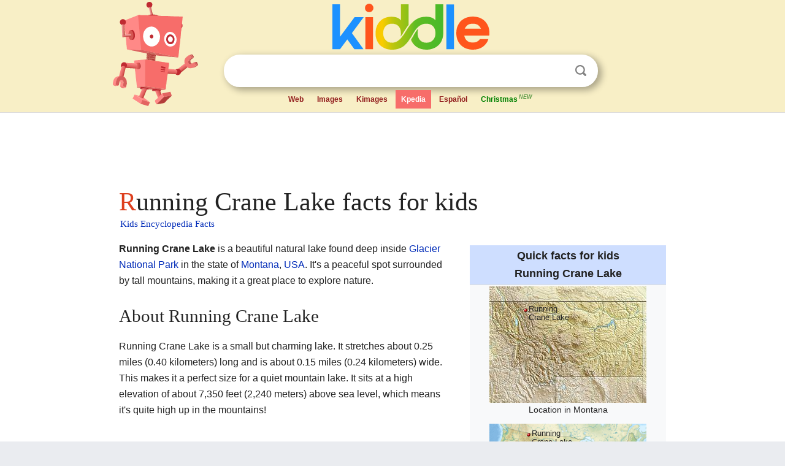

--- FILE ---
content_type: text/html; charset=utf-8
request_url: https://kids.kiddle.co/Running_Crane_Lake
body_size: 4802
content:
<!DOCTYPE html>
<html class="client-nojs" lang="en" dir="ltr">
<head>
<meta name="viewport" content="width=device-width, initial-scale=1.0">
<meta charset="utf-8"/>
<meta name="description" content="Running Crane Lake facts for kids">
<meta name="og:title" content="Running Crane Lake facts for kids">
<meta name="og:description" content="Running Crane Lake facts for kids">
<meta name="thumbnail" content="https://kids.kiddle.co/images/thumb/2/28/USA_Montana_relief_location_map.jpg/256px-USA_Montana_relief_location_map.jpg" />
<meta property="og:image" content="https://kids.kiddle.co/images/thumb/2/28/USA_Montana_relief_location_map.jpg/256px-USA_Montana_relief_location_map.jpg" />
<link rel="shortcut icon" href="/images/wk/favicon-16x16.png">
<link rel="icon" type="image/png" href="/images/wk/favicon-16x16.png" sizes="16x16">
<link rel="apple-touch-icon" sizes="180x180" href="/images/wk/icon-kiddle.png">
<title>Running Crane Lake Facts for Kids</title>
<link rel="stylesheet" href="/load.php?debug=false&amp;lang=en&amp;modules=skins.minerva.base.reset%2Cstyles%7Cskins.minerva.content.styles%7Cskins.minerva.footerV2.styles%7Cskins.minerva.tablet.styles&amp;only=styles&amp;skin=minerva"/>
<meta name="ResourceLoaderDynamicStyles" content=""/>
<meta name="viewport" content="initial-scale=1.0, user-scalable=yes, minimum-scale=0.25, maximum-scale=5.0, width=device-width"/>
<link rel="canonical" href="https://kids.kiddle.co/Running_Crane_Lake"/>
<meta property="og:url" content="https://kids.kiddle.co/Running_Crane_Lake">
<style> .pre-content h1 {display: block;} .pre-content h1::first-letter {color: #dd3f1e;}  </style>
</head>
<body class="mediawiki ltr sitedir-ltr mw-hide-empty-elt stable skin-minerva action-view feature-footer-v2">

<div id="mw-mf-viewport">
	
	<div id="mw-mf-page-center">
		<div class="header-container" style="background-color: #f8efc6;">
			<div class="header">
<div>

<table style="
    width: 100%;
"><tbody><tr>

<td id="robotcell"><a href="https://www.kiddle.co"><img src="/images/wk/kids-robot.svg" height="170" width="139" alt="kids encyclopedia robot" style="
    height: 170px;
    width: 139px;
    margin-left: 5px;
    margin-right: -10px;
"></a></td>

<td>

  <div class="search_form">
      <form action="https://www.kiddle.co/c.php" id="cse-search-box" method="GET">

<a href="https://www.kiddle.co"><div class="logo-top" style="text-align: center;"><img src="/images/wk/kids_search_engine.svg" border="0" height="75" width="256" alt="Kids search engine"></div></a>

        <table><tbody><tr>

            
          <td id="search_container" class="active">  
            <table>
              <tbody><tr>
              
                <td class="search_field_clear">
                  <input type="text" name="q" id="q"  size="35" spellcheck="false"  autocapitalize="off" autocomplete="off" onfocus="if (this.value == '') { document.getElementById('search_form_input_clear_one').className = 'search_form_input_clear_closed' }
                  			if (this.value != '') { document.getElementById('search_container').className = 'active'; } " onblur="document.getElementById('search_container').className = ''; " onkeydown="document.getElementById('search_form_input_clear_one').className = 'search_form_input_clear_opened';
                  			document.getElementById('search_container').className = 'active';" onkeyup="if (this.value == '') { document.getElementById('search_form_input_clear_one').className = 'search_form_input_clear_closed'
                  	document.getElementById('search_form_input_clear_one').className = 'search_form_input_clear_closed';
                    document.getElementById('search_container').className = 'active'; };">
                </td>
                
                <td class="search_form_input_clear">
                  <button id="search_form_input_clear_one" class="search_form_input_clear_opened" type="button" value="X" onclick="document.getElementById('q').value=''; document.getElementById('q').focus();">Clear</button>
                </td>
                
                <td class="search_button">
                  <button type="submit" value="Search" class="submit s_btn">Search</button>
                </td>              
              
              </tr>
            </tbody></table>  
          </td>
        </tr>
<tr>
<td>

<div class="top_menu" style="text-align: center;">
  <ul>
<li><a href="https://www.kiddle.co">Web</a></li> <li><a href="https://www.kiddle.co/images.php">Images</a></li>  <li><a href="https://www.kiddle.co/kimages.php">Kimages</a></li> <li class="active"><a href="https://kids.kiddle.co">Kpedia</a></li>  <li><a href="https://es.kiddle.co">Español</a></li> <li id="robotcell"><a href="https://kids.kiddle.co/Christmas_from_A_to_Z" style="color: green;">Christmas<sup style="color: #5d9b48; padding: 2px; font-style: italic;">NEW</sup></a></li>
  </ul>
</div>

</td>
</tr>
</tbody></table>
      </form>

      <script type="text/javascript">
          var clearbut = document.getElementById('search_form_input_clear_one');
          var searchfield = document.getElementById('q');
		  var submitbtn = document.getElementById('s_btn');
		  var srcx = document.getElementById('search_container');
		  
          if (searchfield.value != '') { clearbut.className = 'search_form_input_clear_opened'; srcx.className = 'active'; }
		  else if (searchfield.value === '') { clearbut.className = 'search_form_input_clear_closed'; srcx.className = ''; }
      </script>
  </div>
</td>
</tr>
</tbody></table>
</div>
</div>
</div>
		<div id="content" class="mw-body">
			<div class="post-content" style="margin-bottom: -20px;">
<script async src="https://pagead2.googlesyndication.com/pagead/js/adsbygoogle.js?client=ca-pub-2806779683782082"
     crossorigin="anonymous"></script>
<ins class="adsbygoogle" 
     style="display:inline-block;min-width:320px;max-width:890px;width:100%;height:110px"
     data-ad-client="ca-pub-2806779683782082"
     data-ad-slot="2481938001"></ins>
<script>
     (adsbygoogle = window.adsbygoogle || []).push({}); 
</script>

</div><div class="pre-content heading-holder"><h1 id="section_0">Running Crane Lake facts for kids</h1>  <div style="display: block; font-family: 'Linux Libertine','Georgia','Times',serif; font-size: 15px; line-height: 1.3; margin-top: -7px; padding-left: 2px;"><a href="/">Kids Encyclopedia Facts</a></div></div><div id="bodyContent" class="content"><div id="mw-content-text" lang="en" dir="ltr" class="mw-content-ltr"><table class="infobox vcard" style="width:22em">
<tr>
<th colspan="2" class="fn org" style="text-align:center;font-size:125%;font-weight:bold;background-color: #cedeff; font-size: 125%;"><div>Quick facts for kids</div>Running Crane Lake</th>
</tr>
<tr>
<td colspan="2" style="text-align:center;line-height: 1.2; border-bottom: 1px solid #cedeff;">
<div class="switcher-container">
<div class="center">
<div class="locmap" style="width:256px;float:none;clear:both;margin-left:auto;margin-right:auto">
<div style="width:256px;padding:0">
<div style="position:relative;width:256px"><a href="/Image:USA_Montana_relief_location_map.jpg" class="image" title="Location of Running Crane Lake in Montana, USA."><img alt="Location of Running Crane Lake in Montana, USA." src="/images/thumb/2/28/USA_Montana_relief_location_map.jpg/256px-USA_Montana_relief_location_map.jpg" width="256" height="190" class="notpageimage"></a>
<div class="od" style="top:20.287%;left:23.036%">
<div class="id" style="left:-3px;top:-3px"><img alt="Location of Running Crane Lake in Montana, USA." src="/images/thumb/0/0c/Red_pog.svg/6px-Red_pog.svg.png" title="Running Crane Lake" width="6" height="6" class="notpageimage"></div>
<div class="pr" style="font-size:91%;width:6em;left:4px">
<div>Running Crane Lake</div>
</div>
</div>
</div>
<div style="padding-top:0.2em; padding-bottom: 1em;">Location in Montana</div>
<span class="switcher-label" style="display:none">Show map of Montana</span></div>
</div>
</div>
<div class="center">
<div class="locmap" style="width:256px;float:none;clear:both;margin-left:auto;margin-right:auto">
<div style="width:256px;padding:0">
<div style="position:relative;width:256px"><a href="/Image:Usa_edcp_relief_location_map.png" class="image" title="Location of Running Crane Lake in Montana, USA."><img alt="Location of Running Crane Lake in Montana, USA." src="/images/thumb/f/f3/Usa_edcp_relief_location_map.png/256px-Usa_edcp_relief_location_map.png" width="256" height="158" class="notpageimage"></a>
<div class="od" style="top:11.125%;left:24.705%">
<div class="id" style="left:-3px;top:-3px"><img alt="Location of Running Crane Lake in Montana, USA." src="/images/thumb/0/0c/Red_pog.svg/6px-Red_pog.svg.png" title="Running Crane Lake" width="6" height="6" class="notpageimage"></div>
<div class="pr" style="font-size:91%;width:6em;left:4px">
<div>Running Crane Lake</div>
</div>
</div>
</div>
<div style="padding-top:0.2em; padding-bottom: 1em;">Location in the United States</div>
<span class="switcher-label" style="display:none">Show map of the United States</span></div>
</div>
</div>
</div>
</td>
</tr>
<tr class="adr">
<th scope="row">Location</th>
<td class="region"><a href="/Glacier_National_Park_(U.S.)" title="Glacier National Park (U.S.)">Glacier National Park</a>, <a href="/Glacier_County,_Montana" title="Glacier County, Montana">Glacier County, Montana</a>, <a href="/United_States" title="United States">US</a></td>
</tr>
<tr>
<th scope="row"><span title="Geographical coordinates">Coordinates</span></th>
<td><span class="plainlinks nourlexpansion"><span style="word-break:break-word;"><span class="geo-default"><span class="geo-dms" title="Maps, aerial photos, and other data for this location"><span class="latitude">48°32′32″N</span> <span class="longitude">113°25′14″W</span></span></span><span class="geo-multi-punct">﻿ / ﻿</span><span class="geo-nondefault"><span class="geo-dec" title="Maps, aerial photos, and other data for this location">48.54222°N 113.42056°W</span><span style="display:none">﻿ / <span class="geo">48.54222; -113.42056</span></span></span></span></span></td>
</tr>
<tr>
<th scope="row"><a href="/Body_of_water#Waterbody_types" title="Body of water">Type</a></th>
<td class="category">Natural</td>
</tr>
<tr>
<th scope="row"><a href="/Discharge_(hydrology)" title="Discharge (hydrology)"><span title="Primary outflows: rivers, streams, evaporation">Primary outflows</span></a></th>
<td>Lake Creek</td>
</tr>
<tr>
<th scope="row"><a href="/Drainage_basin" title="Drainage basin">Basin</a> countries</th>
<td>United States</td>
</tr>
<tr>
<th colspan="2" style="text-align:center;border-bottom: #cedeff 1px solid"></th>
</tr>
<tr class="note">
<th scope="row">Max. length</th>
<td>.25 miles (0.40 km)</td>
</tr>
<tr class="note">
<th scope="row">Max. width</th>
<td>.15 miles (0.24 km)</td>
</tr>
<tr class="note">
<th scope="row">Surface elevation</th>
<td>7,350 ft (2,240 m)</td>
</tr>
</table>
<p><b>Running Crane Lake</b> is a beautiful natural lake found deep inside <a href="/Glacier_National_Park_(U.S.)" title="Glacier National Park (U.S.)">Glacier National Park</a> in the state of <a href="/Montana" title="Montana">Montana</a>, <a href="/United_States" title="United States">USA</a>. It's a peaceful spot surrounded by tall mountains, making it a great place to explore nature.</p>
<h2><span class="mw-headline" id="About_Running_Crane_Lake">About Running Crane Lake</span></h2>
<p>Running Crane Lake is a small but charming lake. It stretches about 0.25 miles (0.40 kilometers) long and is about 0.15 miles (0.24 kilometers) wide. This makes it a perfect size for a quiet mountain lake. It sits at a high elevation of about 7,350 feet (2,240 meters) above sea level, which means it's quite high up in the mountains!</p><div class="toc" style="background:none; border:none; padding:0;"><div class="thumbinner" style="width:302px;">
<script async src="https://pagead2.googlesyndication.com/pagead/js/adsbygoogle.js?client=ca-pub-2806779683782082"
     crossorigin="anonymous"></script>
<ins class="adsbygoogle" 
     style="display:inline-block;width:300px;height:250px"
     data-ad-client="ca-pub-2806779683782082"
     data-ad-slot="4319964985">
</ins>
<script>
     (adsbygoogle = window.adsbygoogle || []).push({}); 
</script>
</div></div>
<h3><span class="mw-headline" id="Where_is_Running_Crane_Lake.3F">Where is Running Crane Lake?</span></h3>
<p>The lake is located in <a href="/Glacier_County,_Montana" title="Glacier County, Montana">Glacier County, Montana</a>, within the famous Glacier National Park. This park is known for its amazing landscapes, including huge mountains, clear lakes, and ancient glaciers. Running Crane Lake is nestled between two impressive peaks: <a href="/Red_Mountain_(Glacier_County,_Montana)" title="Red Mountain (Glacier County, Montana)">Red Mountain</a> to the south and <a href="/Eagle_Plume_Mountain" title="Eagle Plume Mountain">Eagle Plume Mountain</a> to the north. Imagine being surrounded by such grand natural beauty!</p>
<h3><span class="mw-headline" id="What_Makes_Glacier_National_Park_Special.3F">What Makes Glacier National Park Special?</span></h3>
<p>Glacier National Park is often called the "Crown of the Continent" because of its stunning scenery and important wildlife. It's home to many different animals, like grizzly bears, bighorn sheep, and mountain goats. The park also has hundreds of lakes and waterfalls, all carved by glaciers over thousands of years. Running Crane Lake is one of these many natural treasures.</p>






</div><div class="printfooter">
</div>
</div>
<div class="post-content" style="margin-top: 0px;">

 <!-- US -->
<script async src="https://pagead2.googlesyndication.com/pagead/js/adsbygoogle.js?client=ca-pub-2806779683782082"
     crossorigin="anonymous"></script>
<!-- K_b_h -->
<ins class="adsbygoogle" 
     style="display:block"
     data-ad-client="ca-pub-2806779683782082"
     data-ad-slot="3472651705"
     data-ad-format="auto"
     data-full-width-responsive="true"></ins>
<script>
     (adsbygoogle = window.adsbygoogle || []).push({}); 
</script>

<a href="https://www.kiddle.co"><img src="/images/wk/kids_search_engine.svg" alt="kids search engine" width="171" height="50" style="width: 171px; height: 50px; margin-top: 20px;"></a><br><div class="dablink" style="font-size: 1.0em; color: #848484;">All content from <a href="https://kids.kiddle.co">Kiddle encyclopedia</a> articles (including the article images and facts) can be freely used under <a rel="nofollow" href="https://creativecommons.org/licenses/by-sa/3.0/">Attribution-ShareAlike</a> license, unless stated otherwise. Cite this article:</div>

<a href="https://kids.kiddle.co/Running_Crane_Lake">Running Crane Lake Facts for Kids</a>. <i>Kiddle Encyclopedia.</i>

</div>

<div class="post-content">
 
<div id="footer" role="contentinfo">
        <ul id="footer-info">
	<li id="footer-info-lastmod" style="font-size: 1.1em; line-height: 1.4;"> 


This page was last modified on 17 October 2025, at 10:18. <span style="border: 1px solid #ccc; background: #eee;"><a rel="nofollow" href="https://www.kiddle.co/suggest.php?article=Running_Crane_Lake">Suggest&nbsp;an&nbsp;edit</a>.</span>



        </li>
	</ul>
        </div>
</div>

		</div>

<footer >
<div class="post-content footer-content">
<table><tr>
<td>
	<h2><a href="/">Kiddle encyclopedia</a></h2>
	<div class="license">

Content is available under <a rel="nofollow" href="https://creativecommons.org/licenses/by-sa/3.0/">CC BY-SA 3.0</a> unless otherwise noted. 
Kiddle encyclopedia articles are based on selected content and facts from <a rel="nofollow" href="https://en.wikipedia.org">Wikipedia</a>, rewritten for children. 
Powered by <a rel="nofollow" href="https://www.mediawiki.org">MediaWiki</a>.
</div>
	
	<ul class="footer-places hlist hlist-separated">
<li><a href="https://www.kiddle.co">Kiddle</a></li>
<li class=""><a href="https://es.kiddle.co">Español</a></li>
<li><a rel="nofollow" href="https://www.kiddle.co/about.php">About</a></li>
<li><a rel="nofollow" href="https://www.kiddle.co/privacy.php">Privacy</a></li>
<li><a rel="nofollow" href="https://www.kiddle.co/contact.php">Contact us</a></li> 
<li><a href="https://ninos.kiddle.co">Enciclopedia Kiddle para niños</a></li>
<li> &copy; 2025 Kiddle.co</li>
	</ul>
</td>
</tr>
</table>	
</div>
</footer>

	</div>
</div>
<!-- v:5 -->
<script>(window.RLQ=window.RLQ||[]).push(function(){mw.config.set({"wgBackendResponseTime":180});});</script>		</body>
		</html>
		

--- FILE ---
content_type: text/html; charset=utf-8
request_url: https://www.google.com/recaptcha/api2/aframe
body_size: 267
content:
<!DOCTYPE HTML><html><head><meta http-equiv="content-type" content="text/html; charset=UTF-8"></head><body><script nonce="U4VKrxnbwDz80fDa5qVouA">/** Anti-fraud and anti-abuse applications only. See google.com/recaptcha */ try{var clients={'sodar':'https://pagead2.googlesyndication.com/pagead/sodar?'};window.addEventListener("message",function(a){try{if(a.source===window.parent){var b=JSON.parse(a.data);var c=clients[b['id']];if(c){var d=document.createElement('img');d.src=c+b['params']+'&rc='+(localStorage.getItem("rc::a")?sessionStorage.getItem("rc::b"):"");window.document.body.appendChild(d);sessionStorage.setItem("rc::e",parseInt(sessionStorage.getItem("rc::e")||0)+1);localStorage.setItem("rc::h",'1765457766151');}}}catch(b){}});window.parent.postMessage("_grecaptcha_ready", "*");}catch(b){}</script></body></html>